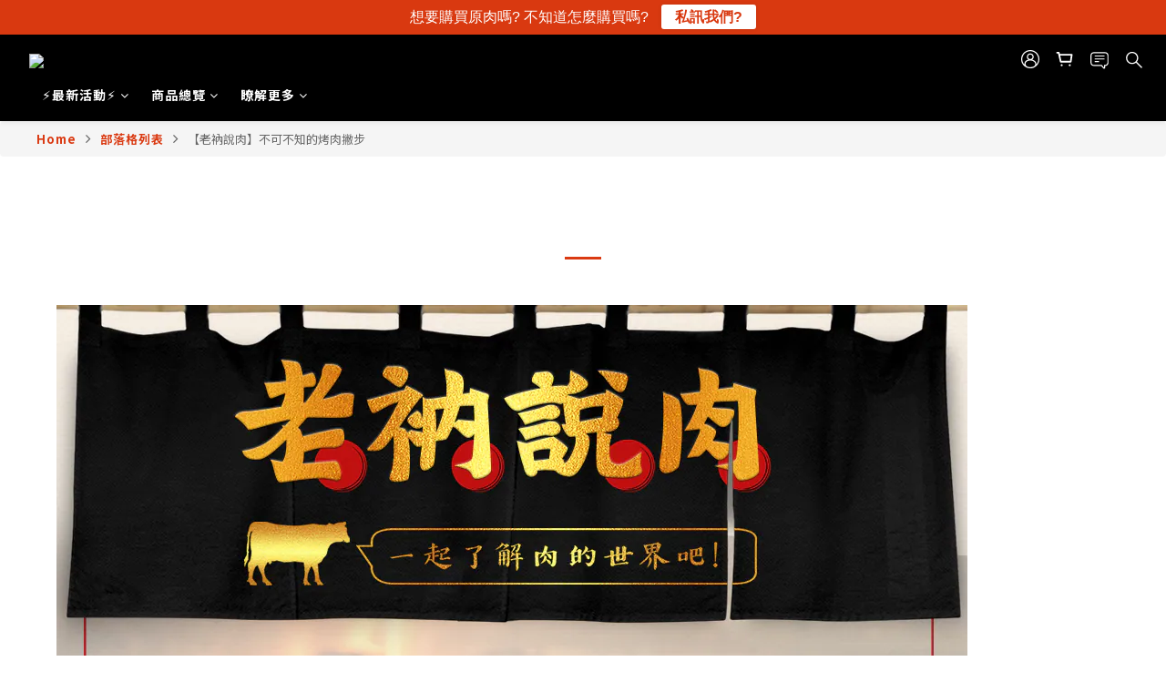

--- FILE ---
content_type: text/plain
request_url: https://www.google-analytics.com/j/collect?v=1&_v=j102&a=533563265&t=pageview&cu=TWD&_s=1&dl=https%3A%2F%2Fwww.laonameat.tw%2Fblog%2Fposts%2F%25E4%25B8%258D%25E5%258F%25AF%25E4%25B8%258D%25E7%259F%25A5%25E7%259A%2584%25E7%2583%25A4%25E8%2582%2589%25E6%2592%2587%25E6%25AD%25A5&ul=en-us%40posix&dt=%E3%80%90%E8%80%81%E8%A1%B2%E8%AA%AA%E8%82%89%E3%80%91%E4%B8%8D%E5%8F%AF%E4%B8%8D%E7%9F%A5%E7%9A%84%E7%83%A4%E8%82%89%E6%92%87%E6%AD%A5&sr=1280x720&vp=1280x720&_u=aCDAAEIJAAAAACAMI~&jid=467391631&gjid=1441792040&cid=565714393.1768652797&tid=UA-173636037-3&_gid=1846222695.1768652798&_r=1&_slc=1&z=490549320
body_size: -450
content:
2,cG-X86MHVFYRS